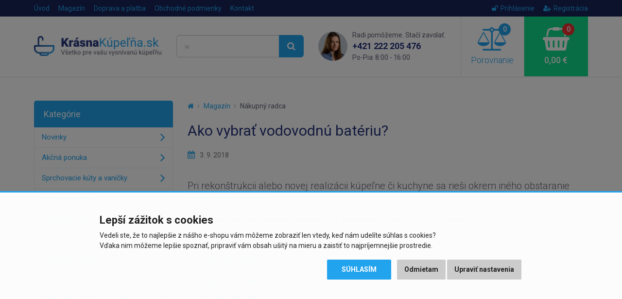

--- FILE ---
content_type: text/html; charset=utf-8
request_url: https://www.krasnakupelna.sk/ako-vybrat-vodovodnu-bateriu
body_size: 9306
content:
<!DOCTYPE html>
<html dir="ltr" lang="sk">
<head>
<meta charset="UTF-8">


<script>
// Google Tag Manager
window.dataLayer = window.dataLayer || [];

function gtag() { window.dataLayer.push(arguments); window.dataLayer.push({'event': 'gtag', 'gtag0': arguments[0], 'gtag1': arguments[1], 'gtag2': arguments[2] });  }

gtag('consent', 'default', {
  functionality_storage: 'denied',
  analytics_storage: 'denied',
  ad_storage: 'denied',
  ad_user_data: 'denied',
  ad_personalization: 'denied',
  //wait_for_update: 500
});

dataLayer.push({'requestID':'47070267bc-1769080587-79'});
dataLayer.push({'pageType':'article/article'});
dataLayer.push({'currencyCode':'EUR'});
</script>

<script>(function(w,d,s,l,i){w[l]=w[l]||[];w[l].push({'gtm.start':
new Date().getTime(),event:'gtm.js'});var f=d.getElementsByTagName(s)[0],
j=d.createElement(s),dl=l!='dataLayer'?'&l='+l:'';j.async=true;j.src=
'https://www.googletagmanager.com/gtm.js?id='+i+dl;f.parentNode.insertBefore(j,f);
})(window,document,'script','dataLayer','GTM-KHQX7MR');</script>


<script async src="https://scripts.luigisbox.tech/LBX-284102.js"></script>

<meta name="viewport" content="width=device-width, initial-scale=1">
<meta http-equiv="X-UA-Compatible" content="IE=edge">
<meta name="robots" content="index, follow">
<base href="https://www.krasnakupelna.sk/">

<title>Ako vybrať vodovodnú batériu? | KrasnaKupelna.sk</title>
<meta name="description" content="Pri rekonštrukcii či nové realizáciu kúpeľne a kuchyne sa rieši okrem iného obstaranie vodovodné batérie. Aké všetky kritériá pre výber nové batérie existujú?">

<meta property="og:title" content="Ako vybrať vodovodnú batériu?">
<meta property="og:site_name" content="KrasnaKupelna.sk">
<meta property="og:type" content="website">
<meta property="og:image" content="https://www.krasnakupelna.sk/image/data/import_svetk/5898713.jpg">
<meta property="og:url" content="https://www.krasnakupelna.sk/ako-vybrat-vodovodnu-bateriu">
<meta property="og:description" content="Pri rekonštrukcii či nové realizáciu kúpeľne a kuchyne sa rieši okrem iného obstaranie vodovodné batérie. Aké všetky kritériá pre výber nové batérie existujú?">

<link href="https://www.krasnakupelna.sk/ako-vybrat-vodovodnu-bateriu" rel="canonical">
<link href="https://www.krasnakupelna.sk/image/data/favicon2018.png" rel="icon">

<link href="catalog/view/javascript/bootstrap/css/bootstrap.min.css" rel="stylesheet">
<link href="catalog/view/theme/default/css/style.css?v=1767800136" rel="stylesheet">


<script src="catalog/view/javascript/jquery/jquery-2.1.1.min.js"></script>
<script src="catalog/view/javascript/bootstrap/js/bootstrap.min.js"></script>
<script src="catalog/view/javascript/common.js?v=1769080327"></script>


</head>
<body class="article-article">

<!-- Google Tag Manager (noscript) -->
<noscript><iframe src="https://www.googletagmanager.com/ns.html?id=GTM-KHQX7MR"
height="0" width="0" style="display:none;visibility:hidden"></iframe></noscript>
<!-- End Google Tag Manager (noscript) -->

<script>
$(document).ready(function() {
  $('.breadcrumb:not(.dontMove)').insertBefore($('#content > h1'));
});
</script>

<header><div id="header-wrapper">
<div id="topline"><div class="container"><div class="row">
  <div class="col-sm-7 col-xs-4 topline__left">
    <a href="https://www.krasnakupelna.sk/" class="topline__logo visible-xs"></a>
    <ul class="hidden-xs">
      <li><a href="https://www.krasnakupelna.sk/">Úvod</a></li>
            <li class="active"><a href="https://www.krasnakupelna.sk/magazin">Magazín</a></li>
            <li><a href="https://www.krasnakupelna.sk/doprava-a-platba">Doprava a platba</a></li>
            <li class="hidden-sm"><a href="https://www.krasnakupelna.sk/obchodne-podmienky">Obchodné podmienky</a></li>
            <li><a href="https://www.krasnakupelna.sk/kontakty">Kontakt</a></li>
    </ul>
  </div>
  <div class="col-sm-5 col-xs-8 topline__right">
    <ul>
            <li><a href="https://www.krasnakupelna.sk/index.php?route=account/login"><i class="fa fa-unlock"></i>Prihlásenie</a></li>
      <li><a href="https://www.krasnakupelna.sk/index.php?route=account/register"><i class="fa fa-user-plus"></i>Registrácia</a></li>
          </ul>
  </div>
</div></div></div>

<div id="header"><div class="container"><div class="row">
  <div class="col-lg-3 col-md-4 col-sm-5 header__logo hidden-xs">
        <a href="https://www.krasnakupelna.sk/"><img src="https://www.krasnakupelna.sk/image/data/logo2018sk.png" title="KrasnaKupelna.sk" alt="KrasnaKupelna.sk" class="img-responsive" /></a>
      </div>
  <div class="col-lg-3 col-md-4 header__search hidden-xs hidden-sm">
    <div id="search"><div class="input-group">
  <input type="text" name="search" value="" placeholder="Vyhľadávanie" class="form-control input-lg searchinput" />
  <span class="input-group-btn">
    <button type="button" class="btn btn-primary btn-lg searchbutton"><i class="fa fa-search"></i></button>
  </span>
</div></div>  </div>
  <div class="col-lg-3 header__contact visible-lg">
    <img src="catalog/view/theme/default/img/contact_photo.png" class="header__contact__photo" alt="Rádi pomůžeme. Stačí zavolat.">
    <div class="header__contact__claim">Radi pomôžeme. Stačí zavolať.</div>
    <div class="header__contact__phone"><a href="tel:+421222205476">+421 222 205 476</a><br> <span>Po-Pia: 8:00 - 16:00</span></div>
  </div>
  <div class="col-lg-3 col-md-4 col-sm-7">
    <div class="header__mobilemenu visible-xs visible-sm">
      <a href="javascript:;" class="header__mobilemenubtn" data-toggle="collapse" data-target="#mobilemenu" aria-expanded="false" aria-controls="mobilemenu"><i class="fa fa-bars"></i> Nabídka</a>
    </div>  
    <a id="compare" class="header__compare" href="javascript:;" data-toggle="modal" data-target="#compareModal" onclick="$('#compareModal .modal-title').html('Porovnanie produktov');">
  <span id="compare-total"><i class="fa fa-balance-scale"><span>0</span></i> Porovnanie</span>
</a>

<div class="modal fade" id="compareModal" tabindex="-1" role="dialog" aria-labelledby="compareModalLabel">
<div class="modal-dialog" role="document">
<div class="modal-content text-left">
<div class="modal-header">
<button type="button" class="close" data-dismiss="modal" aria-label="Close"><span aria-hidden="true">&times;</span></button>
<div class="modal-title" id="compareModalLabel">Porovnanie produktov</div>
</div>

<div class="modal-body">
  <p class="text-center">Zatiaľ ste nepridali žiadne produkty do porovnania.</p>
</div>

</div>
</div>
</div>

<script>
// bugfix for modal in positioned parent
$('body > #compareModal').remove();
$('#compareModal').appendTo('body');
</script>    <a id="cart" class="header__cart" href="javascript:;" data-toggle="modal" data-target="#cartModal" onclick="$('#cartModal .modal-title').html('Nákupný košík');">
  <span id="cart-total"><i class="fa fa-shopping-basket"><span>0</span></i> 0,00 €</span>
</a>

<div class="modal fade" id="cartModal" tabindex="-1" role="dialog" aria-labelledby="cartModalLabel">
<div class="modal-dialog" role="document">
<div class="modal-content text-left">
<div class="modal-header">
<button type="button" class="close" data-dismiss="modal" aria-label="Close"><span aria-hidden="true">&times;</span></button>
<div class="modal-title" id="cartModalLabel">Nákupný košík</div>
</div>

<div class="modal-body">
  <p class="text-center">Váš nákupný košík je zatiaľ prázdny.</p>
</div>

</div>
</div>
</div>

<script>
// bugfix for modal in positioned parent
$('body > #cartModal').remove();
$('#cartModal').appendTo('body');
</script>  </div>
</div></div></div>

<div class="collapse" id="mobilemenu"><div class="container">
  <div id="search2"></div>
    <div>nebo</div>
  <div id="mobilemenu-holder"></div>
    <div>nebo</div>
  <a href="https://www.krasnakupelna.sk/" class="btn btn-primary btn-block" style="margin-top: 2px;">Späť na úvodnú stranu e-shopu</a>
</div></div>
</div></header>

<div class="container">
  <ul class="breadcrumb">
        <li><a href="https://www.krasnakupelna.sk/"><i class="fa fa-home"></i></a></li>
        <li><a href="https://www.krasnakupelna.sk/magazin">Magazín</a></li>
        <li><a href="https://www.krasnakupelna.sk/nakupny-radca">Nákupný radca</a></li>
      </ul>
  
  <script type="application/ld+json">
  {
    "@context": "http://schema.org",
    "@type": "BreadcrumbList",
    "itemListElement": [
    {
        "@type": "ListItem",
        "position": 1,
        "item": {
          "@id": "https://www.krasnakupelna.sk/magazin",
          "name": "Magazín"
        }
      }, {
        "@type": "ListItem",
        "position": 2,
        "item": {
          "@id": "https://www.krasnakupelna.sk/nakupny-radca",
          "name": "Nákupný radca"
        }
      }    ]
  }
  </script>
  <script type="application/ld+json">
  {
    "@context": "http://schema.org",
    "@type": "Article",
    "mainEntityOfPage": {
      "@type": "WebPage",
      "url": "https://www.krasnakupelna.sk/ako-vybrat-vodovodnu-bateriu"
    },
    "headline": "Ako vybrať vodovodnú batériu?",
    "description": "Pri rekonštrukcii alebo novej realizácii kúpeľne či kuchyne sa rieši okrem iného obstaranie vodovodnej batérie. Podľa toho, kde bude batéria umiestnená, sa štandardne rozlišujú tieto typy batérií: umý...",
    "image": {
      "@type": "ImageObject",
      "url": "https://www.krasnakupelna.sk/image/data/import_svetk/5898713.jpg"
    },
        "author": {
      "@type": "Person",
      "name": "Eva Auerová"
    },
        "publisher": {
      "@type": "Organization",
      "name": "KrasnaKupelna.sk",
      "logo": {
        "@type": "ImageObject",
        "url": "https://www.krasnakupelna.sk/image/data/logo2018sk.png"
      }
    },
    "datePublished": "2018-09-03",
    "dateModified": "2024-12-21"
  }
  </script>
  
  <div class="row">                <div id="content" class="col-sm-9">      <h1>Ako vybrať vodovodnú batériu?</h1>
      
      <div class="article-info clearfix">
        <span class="date"><i class="fa fa-calendar"></i>3. 9. 2018</span>
      </div>
      
            
      <div class="makeContentResponsive makeContentNicer">
      <h4>Pri rekonštrukcii alebo novej realizácii kúpeľne či kuchyne sa rieši okrem iného obstaranie <a href="https://www.krasnakupelna.sk/vodovodne-baterie-a-sprchy" target="_blank">vodovodnej batérie</a>.</h4>

<p>Podľa toho, kde bude batéria umiestnená, sa štandardne rozlišujú tieto typy batérií:</p>

<ul>
	<li>
	<p><a href="https://www.krasnakupelna.sk/umyvadlove-baterie" target="_blank">umývadlové batérie</a></p>
	</li>
	<li>
	<p><a href="https://www.krasnakupelna.sk/vanove-baterie" target="_blank">vaňové batérie</a></p>
	</li>
	<li>
	<p><a href="https://www.krasnakupelna.sk/sprchove-baterie" target="_blank">sprchové batérie</a></p>
	</li>
	<li>
	<p><a href="https://www.krasnakupelna.sk/bidetove-baterie" target="_blank">bidetové batérie</a></p>
	</li>
	<li>
	<p><a href="https://www.krasnakupelna.sk/drezove-vodovodne-baterie" target="_blank">drezové batérie</a></p>
	</li>
</ul>

<h2><img alt="stojánková batéria" src="https://www.hezkakoupelna.cz/image/data/import_svetk/5980252.jpg" style="margin: 15px; width: 400px; height: 266px;" /></h2>

<h2><strong>Spôsoby uchytenia</strong></h2>

<p>Keď viete, kam batériu umiestnite, musíte si ďalej ujasniť, <strong>aké uchytenie</strong> batérie zvolíte. Existujú dva hlavné spôsoby montáže:</p>

<ul>
	<li>
	<p><strong>na stenu</strong> – kedy je batéria montovaná na stenu a je potrebné predovšetkým zmerať rozstup, vzdialenosť medzi vodovodnými rúrkami v stene, ktorý býva najčastejšie 150 mm, ale môže sa objaviť aj starší rozmer 100 mm.</p>
	</li>
	<li>
	<p><strong>stojanová verzia</strong> – kedy je batéria montovaná priamo na umývadlo, drez alebo inú plochu. Tento typ je obľúbený najmä kvôli väčšiemu rozsahu možných variantov a dizajnovému vyhotoveniu.</p>
	</li>
</ul>

<h2><strong><img alt="páková retro batéria" src="https://www.krasnakupelna.sk/image/data/import_svetk/6744172.jpg" style="margin: 15px; width: 458px; height: 300px;" /></strong></h2>

<h2><strong>Páka alebo kohútik</strong></h2>

<p>Ďalšia otázka, ktorú si musíte položiť je, aký <strong>spôsob púšťania vody</strong>&nbsp;vám vyhovuje.&nbsp;Pákový alebo kohútikový?</p>

<p><strong>Páková batéria</strong> – je uprednostňovaná nielen pre ľahkosť svojej manipulácie, kedy jednou rukou nastavíte požadovanú teplotu vody, ale hlavným benefitom je zásadný rozdiel v&nbsp;úspore spotrebovanej vody. V porovnaní s&nbsp;kohútikovou batériou je možné plynulou reguláciou vody ušetriť až 40 % stočného.</p>

<p><strong>Kohútiková batéria</strong> – je obstarávaná do interiéru s&nbsp;retro nádychom alebo k&nbsp;vaniam, kde sa prúdy vody zmiešajú priamo v&nbsp;nádobe, čím nestrácate čas ani peniaze pri nastavovaní vody na požadovanú teplotu.</p>

<p>Pokiaľ máte malé deti alebo chcete byť šetrní nielen k svojej peňaženke, ale aj prírode, mali by ste zvážiť obstaranie <a href="https://www.krasnakupelna.sk/termostaticke-baterie" target="_blank">termostatickej batérie</a>. U tejto batérie si nastavíte konštantnú teplotu a pokiaľ ju chcete zmeniť, musíte zatlačiť bezpečnostnú poistku. Termostatické batérie sa odporúčajú skôr k&nbsp;vaniam a sprchám, lebo u umývadiel býva častejšie menená potreba teploty vody.</p>

<p>Keď ste si zodpovedali všetky technické otázky, zostáva len doladiť dizajn. Všeobecne je dnes preferovaný moderný hranatý štýl. Aby interiér pôsobil ucelene a lahodil oku je dobré dodržať jednotný štýl. Pokiaľ máte oblé tvary nábytku a sanitárneho zariadenia, držíte sa týchto tvarov aj u batérií. To isté platí samozrejme aj v&nbsp;prípade ostrých rovných línií. Keď inštalujete viac batérií v&nbsp;jednej miestnosti, je žiaduce vybrať všetky z&nbsp;<a href="https://www.krasnakupelna.sk/vodovodne-baterie-a-sprchy?serie=all" target="_blank">jednej série</a>.</p>

<div class="notranslate" >&nbsp;</div>
      </div>
      
      <div class="clearfix"></div>
      
            <br>
      <div class="author-bio">
        <div class="author-bio__image">
          <p><img src="https://www.krasnakupelna.sk/image/cache/data/foto-eva-auerova-200x200.jpg" alt="Eva Auerová" class="img-responsive img-circle center-block"></p>
          
        </div><!--
        --><div class="author-bio__about">
          <p><strong>Eva Auerová</strong>, <span class="text-muted">autorka článku</span></p>
          <p>Eva je neodmysliteľnou súčasťou spoločnosti Hezká koupelna už od roku 2017. Svoju kariéru tu začala v administratíve a komunikácii s koncovými zákazníkmi. Dnes vedie oddelenie starostlivosti o zákazníkov, kde sa venuje zaisteniu hladkého priebehu reklamácií a maximálnej spokojnosti klientov pri konzultáciách zariadení kúpeľne. Svoju odbornosť a cenné skúsenosti ochotne odovzdáva novým kolegom. Kladie dôraz na efektívnu komunikáciu a starostlivú informovanosť zákazníkov. Rada sleduje nové trendy v oblasti kúpeľňového vybavenia. Podľa jej slov by kúpeľňa mala byť nielen funkčná, ale aj oázou pokoja a relaxácie.</p>        </div>
      </div>
            
            <br>      <h2>Ďalšie zaujímavé články</h2>
      <div class="articles">
        <div class="row">
                    <div class="col-lg-4 col-sm-6 article">
                                    <div class="image"><a href="https://www.krasnakupelna.sk/jak-opravit-praskle-umyvadlo"><img src="https://www.krasnakupelna.sk/image/cache/data/pexels-photo-4055483-380x220.jpeg" alt="Ako opraviť prasknuté umývadlo" class="img-responsive center-block" loading="lazy"></a></div>
                        <div class="info">
              <span class="date"><i class="fa fa-calendar"></i>25. 7. 2023</span>
            </div>
            <div class="text">
              <h4><a href="https://www.krasnakupelna.sk/jak-opravit-praskle-umyvadlo">Ako opraviť prasknuté umývadlo</a></h4>
              <p>Keramické umývadlá sú dnes z vysoko kvalitných materiálov. Sú veľmi odolné voči škrabancom aj oderom. Aj tak sa niekedy môže stať, že vám z ruky vypadne...</p>
              <p><a href="https://www.krasnakupelna.sk/jak-opravit-praskle-umyvadlo">Čítať viac<i class="fa fa-angle-right"></i></a></p>
            </div>
          </div>
                    <div class="col-lg-4 col-sm-6 article">
                                    <div class="image"><a href="https://www.krasnakupelna.sk/ako-na-vymenu-vodovodnej-baterie"><img src="https://www.krasnakupelna.sk/image/cache/data/vymena-baterie-380x220.jpg" alt="Ako na výmenu vodovodnej batérie" class="img-responsive center-block" loading="lazy"></a></div>
                        <div class="info">
              <span class="date"><i class="fa fa-calendar"></i>21. 9. 2023</span>
            </div>
            <div class="text">
              <h4><a href="https://www.krasnakupelna.sk/ako-na-vymenu-vodovodnej-baterie">Ako na výmenu vodovodnej batérie</a></h4>
              <p>Výmena vodovodnej batérie je relatívne jednoduchá práca, ktorú zvládnete sami. Či už sa chystáte inštalovať novú drezovú, umývadlovú alebo sprchovú batériu,...</p>
              <p><a href="https://www.krasnakupelna.sk/ako-na-vymenu-vodovodnej-baterie">Čítať viac<i class="fa fa-angle-right"></i></a></p>
            </div>
          </div>
                    <div class="col-lg-4 col-sm-6 visible-lg article">
                                    <div class="image"><a href="https://www.krasnakupelna.sk/teplota-pod-kontrolou-prakticka-termostaticka-bateria"><img src="https://www.krasnakupelna.sk/image/cache/data/Eisl/baterie/london-3-380x220.jpg" alt="Teplota pod kontrolou: Praktická termostatická batéria" class="img-responsive center-block" loading="lazy"></a></div>
                        <div class="info">
              <span class="date"><i class="fa fa-calendar"></i>3. 10. 2023</span>
            </div>
            <div class="text">
              <h4><a href="https://www.krasnakupelna.sk/teplota-pod-kontrolou-prakticka-termostaticka-bateria">Teplota pod kontrolou: Praktická termostatická batéria</a></h4>
              <p>Termostatická batéria ukončí raz a navždy zdĺhavé otáčanie kohútikov a hľadanie optimálnej teploty. Pri sprchovaní alebo kúpaní s nimi jednoducho nastavíte a...</p>
              <p><a href="https://www.krasnakupelna.sk/teplota-pod-kontrolou-prakticka-termostaticka-bateria">Čítať viac<i class="fa fa-angle-right"></i></a></p>
            </div>
          </div>
                  </div>
      </div>
            </div>
    <aside id="column-left" class="col-sm-3 hidden-xs hidden-sm">
    <div class="leftmenu" data-mobiletitle="Vyberte kategóriu tovaru...">
  <div class="title">Kategórie</div>
  <ul>
  <li><a href="https://www.krasnakupelna.sk/nove-produkty">Novinky</a></li>
    <li><a href="https://www.krasnakupelna.sk/akcne-ponuky">Akčná ponuka</a></li>
      <li>
    <a href="https://www.krasnakupelna.sk/sprchovacie-kuty-a-vanicky">Sprchovacie kúty a vaničky</a>
      </li>
    <li>
    <a href="https://www.krasnakupelna.sk/sprchove-dvere">Sprchové dvere</a>
      </li>
    <li>
    <a href="https://www.krasnakupelna.sk/odtokove-zlaby">Odtokové žľaby</a>
      </li>
    <li>
    <a href="https://www.krasnakupelna.sk/sprchove-a-masazne-boxy">Sprchové a masážne boxy</a>
      </li>
    <li>
    <a href="https://www.krasnakupelna.sk/sanitarna-keramika">Sanitárna keramika</a>
      </li>
    <li>
    <a href="https://www.krasnakupelna.sk/vane">Vane</a>
      </li>
    <li>
    <a href="https://www.krasnakupelna.sk/vodovodne-baterie-a-sprchy">Vodovodné batérie a sprchy</a>
      </li>
    <li>
    <a href="https://www.krasnakupelna.sk/kupelnovy-nabytok">Kúpeľňový nábytok</a>
      </li>
    <li>
    <a href="https://www.krasnakupelna.sk/kupelnove-doplnky">Kúpeľňové doplnky</a>
      </li>
    <li>
    <a href="https://www.krasnakupelna.sk/vykurovanie-a-ohrievace">Vykurovanie a ohrievače</a>
      </li>
    <li>
    <a href="https://www.krasnakupelna.sk/drezy-a-doplnky">Drezy a doplnky</a>
      </li>
    <li>
    <a href="https://www.krasnakupelna.sk/retro-program">Retro program</a>
      </li>
    <li>
    <a href="https://www.krasnakupelna.sk/instalacny-material">Inštalačný materiál</a>
      </li>
    </ul>
</div>
    
    <div class="helpbox">
    <div class="helpbox__title1">Neviete si s niečím rady?</div>
    <div class="helpbox__title2">Ozvite sa nám!</div>
    <div class="helpbox__phone lang-sk"><a href="tel:+421222205476">+421 222 205 476</a><br> <span>Po-Pia: 8:00 - 16:00</span></div>    <div class="helpbox__email"><a href="mailto:info@krasnakupelna.sk">info@krasnakupelna.sk</a></div>
    <a href="https://www.krasnakupelna.sk/kontakty" class="btn btn-primary btn-lg btn-block">Napíšte nám</a>
    <div class="helpbox__person">Eva Auerová<br> <span>zákaznícka starostlivosť</span></div>
  </div>
  </aside>
</div>
</div>

<div class="hoz">
  <div class="container">
    <div class="row">
      <div class="col-lg-3 col-md-4 col-sm-5">
        <div class="hoz__badge">
          <img src="catalog/view/theme/default/img/heureka_badge_blue_sk.png" alt="Overené zákazníkmi" loading="lazy">
          <div>Overené zákazníkmi</div>
          <div class="greentext1">93 %</div>
          <div class="greentext2">zákazníkov nás odporúča</div>
          <a href="https://obchody.heureka.sk/krasnakupelna-sk/recenze/overene" target="_blank">Viac recenzií<i class="fa fa-angle-right"></i></a>
          <div class="clearfix"></div>
        </div>
      </div>
      <div class="col-lg-9 col-md-8 col-sm-7">
        <div class="row">
                    <div class="col-lg-3 col-md-4 col-sm-6 hoz__item">
            <div class="wrapper">
              <p class="text">&bdquo;Rýchle a včasné dodanie tovaru.&ldquo;</p>
              <div class="rating">
                                <i class="fa fa-star"></i>
                                <i class="fa fa-star"></i>
                                <i class="fa fa-star"></i>
                                <i class="fa fa-star"></i>
                                <i class="fa fa-star"></i>
                              </div>
              <div class="name">16. 12. 2025</div>
                                                      </div>
          </div>
                    <div class="col-lg-3 col-md-4 col-sm-6 hoz__item">
            <div class="wrapper">
              <p class="text">&bdquo;Objednávka doručená, všetko prebehlo v najlepšej spokojnosti&ldquo;</p>
              <div class="rating">
                                <i class="fa fa-star"></i>
                                <i class="fa fa-star"></i>
                                <i class="fa fa-star"></i>
                                <i class="fa fa-star"></i>
                                <i class="fa fa-star"></i>
                              </div>
              <div class="name">22. 11. 2025</div>
                                                      </div>
          </div>
                    <div class="col-lg-3 col-md-4 col-sm-6 visible-lg visible-md hoz__item">
            <div class="wrapper">
              <p class="text">&bdquo;produkt funguje vyborne&ldquo;</p>
              <div class="rating">
                                <i class="fa fa-star"></i>
                                <i class="fa fa-star"></i>
                                <i class="fa fa-star"></i>
                                <i class="fa fa-star"></i>
                                <i class="fa fa-star"></i>
                              </div>
              <div class="name">18. 8. 2025</div>
                                                      </div>
          </div>
                    <div class="col-lg-3 col-md-4 col-sm-6 visible-lg hoz__item">
            <div class="wrapper">
              <p class="text">&bdquo;Rýchly a spoľahlivý partner.&ldquo;</p>
              <div class="rating">
                                <i class="fa fa-star"></i>
                                <i class="fa fa-star"></i>
                                <i class="fa fa-star"></i>
                                <i class="fa fa-star"></i>
                                <i class="fa fa-star"></i>
                              </div>
              <div class="name">15. 8. 2025</div>
                                                      </div>
          </div>
                  </div>
      </div>
    </div>
  </div>
</div>

<footer><div id="footer">
  <div class="container">
    <div class="row">
            <div class="col-lg-5 col-md-6 col-sm-12 links">
        <h6>Užitočné odkazy</h6>
        <div class="row">
          <div class="col-sm-6">
            <ul class="list-unstyled ul1">
              <li><a href="https://www.krasnakupelna.sk/magazin">Magazín</a></li>
                            <li><a href="https://www.krasnakupelna.sk/o-nas">O nás</a></li>
                            <li><a href="https://www.krasnakupelna.sk/doprava-a-platba">Doprava a platba</a></li>
                            <li><a href="https://www.krasnakupelna.sk/obchodne-podmienky">Obchodné podmienky</a></li>
                            <li><a href="https://www.krasnakupelna.sk/reklamacny-poriadok">Reklamačný poriadok</a></li>
                            <li><a href="https://www.krasnakupelna.sk/vratenie-tovaru-a-reklamacia">Vrátenie tovaru a reklamácia</a></li>
                            <li><a href="https://www.krasnakupelna.sk/ochrana-osobnych-udajov">Ochrana osobných údajov</a></li>
                            <li><a href="https://www.krasnakupelna.sk/certifikaty">Certifikáty a ocenenia</a></li>
                            <li><a href="https://www.krasnakupelna.sk/kontakty">Kontaktujte nás</a></li>
            </ul>
          </div>
          <div class="col-sm-6">
            <ul class="list-unstyled ul2">
              <li><a href="https://www.krasnakupelna.sk/nove-produkty">Novinky</a></li>
                            <li><a href="https://www.krasnakupelna.sk/akcne-ponuky">Akčná ponuka</a></li>
                            <li><a href="https://www.krasnakupelna.sk/znacky">Značky</a></li>
              <li><a href="https://www.krasnakupelna.sk/index.php?route=account/login">Môj účet</a></li>
              <li><a href="https://www.krasnakupelna.sk/mapa-stranok">Mapa stránok</a></li>
            </ul>
          </div>
        </div>
      </div>
            <div class="col-lg-5 col-md-4 col-sm-6 address-contacts">
        <h6>KrásnaKúpeľňa.sk</h6>
        <div class="row">
          <div class="col-lg-5 visible-lg address">
            <p>Hezká koupelna s.r.o.<br>
            Václavská 740<br>
            Moravský Krumlov<br>
            672 01</p>
          </div>
          <div class="col-lg-7 col-md-12 contacts">
            <div class="helpbox__phone"><a href="tel:+421222205476">+421 222 205 476</a><br> <span>Po-Pia: 8:00 - 16:00</span></div>
            <div class="helpbox__email"><a href="mailto:info@krasnakupelna.sk">info@krasnakupelna.sk</a></div>
          </div>
        </div>
      </div>
      <div class="col-lg-2 col-md-2 col-sm-6 socials">
        <h6>Sledujte nás</h6>
        <a href="https://www.facebook.com/hezkakoupelna.cz" class="social social-fb" target="_blank"><i class="fa fa-facebook"></i></a>
        <a href="https://www.youtube.com/channel/UCq21hlbWQZgSO1ggV4x7bDA/videos" class="social social-yt" target="_blank"><i class="fa fa-youtube"></i></a>
        <div class="visible-lg"></div>
        <a href="https://www.instagram.com/hezkakoupelna" class="social social-ig" target="_blank"><i class="fa fa-instagram"></i></a>
        <a href="https://cz.pinterest.com/hezka_koupelna/" class="social social-pr" target="_blank"><i class="fa fa-pinterest"></i></a>
              </div>
    </div>
    <div class="payments"><img src="catalog/view/theme/default/img/payments.png?v=2" alt="Přijímané platby" class="img-responsive center-block" loading="lazy"></div>
    <div class="copyright">&copy; 2026 Hezká koupelna s.r.o.</div>
  </div>
</div></footer>


<link href="https://fonts.googleapis.com/css?family=Roboto:300,400,400i,500,700&amp;subset=latin-ext" rel="stylesheet"> 
<link href="catalog/view/javascript/font-awesome/css/font-awesome.min.css" rel="stylesheet">
<!--<link rel="stylesheet" href="https://use.fontawesome.com/releases/v5.2.0/css/all.css" integrity="sha384-hWVjflwFxL6sNzntih27bfxkr27PmbbK/iSvJ+a4+0owXq79v+lsFkW54bOGbiDQ" crossorigin="anonymous">-->


<!--<script src="catalog/view/theme/default/js/jquery.lazyload.min.js?v=1539085288"></script>-->
<script src="catalog/view/theme/default/js/script.js?v=1743031634"></script>

<!-- Cookie Consent by TermsFeed (https://www.TermsFeed.com) -->
<script src="catalog/view/theme/default/js/cookie-consent-420.js?v=1768484302" charset="UTF-8"></script>
<script>
$('#footer .ul2').append('<li><a href="javascript:;" id="cookieConsentMenu">Nastavenie cookies</a></li>');

function cclog(cca) {
    ccl = decodeURIComponent(document.cookie.match('(^|;)\\s*cookie_consent_level\\s*=\\s*([^;]+)')?.pop() || '');
  $.ajax({ url: 'index.php?route=tool/cc', type: 'post', data: 'ccl=' + ccl + '&cca=' + cca + '&ce=' + (navigator.cookieEnabled ? 1 : 0) });
  }

document.addEventListener('DOMContentLoaded', function () {
  cookieconsent.run({
    "notice_banner_type":"interstitial",
    "language":"sk",
    "website_name":"KrasnaKupelna.sk",
    "open_preferences_center_selector":"#cookieConsentMenu",
    "website_privacy_policy_url":"https://www.krasnakupelna.sk/ochrana-osobnych-udajov#cookies",
    "callbacks": {
      "user_consent_saved": (levels) => {
        if (!document.cookie.includes('cookie_consent_user_accepted=')) {
          return;
        }
        gtag('consent', 'update', {
          'functionality_storage': levels.functionality ? 'granted' : 'denied',
          'analytics_storage': levels.tracking ? 'granted' : 'denied',
          'ad_storage': levels.targeting ? 'granted' : 'denied',
          'ad_user_data': levels.targeting ? 'granted' : 'denied',
          'ad_personalization': levels.targeting ? 'granted' : 'denied'
        });
        window.dataLayer.push({'event': 'consent_update'});
      }
    },
    "callbacks_force": true
  });
  cclog('cc_freshUser');});

$(document).on('cc_noticeBannerOkOrAgreePressed cc_noticeBannerRejectPressed cc_noticeBannerChangePreferencesPressed cc_preferencesCenterClosePressed cc_preferencesCenterSavePressed', function(e) {
  setTimeout(function() { cclog(e.originalEvent.type); }, 500);
});

</script>
<style>
.termsfeed-com---nb { position: fixed; left: 0; right: 0; bottom: 0; top: auto; background-color: rgba(255,255,255, 0.975) !important; border-top: 3px solid #22a3ed; }
.termsfeed-com---nb-interstitial-overlay { background: rgba(0,0,0, 0.5); }
.termsfeed-com---nb button:focus, #termsfeed-com---preferences-center button:focus { border: 0 !important; box-shadow: none !important; }
.termsfeed-com---nb .cc-nb-main-container { padding: 1.5rem 15px; }
.cc-nb-title { color: #222 !important; font-size: 22px !important; margin-bottom: 0.5rem !important; }
.cc-nb-text { color: #222 !important; font-size: 14px !important; }
.cc-nb-buttons-container { text-align: right; padding-top: 0.5rem; }
.termsfeed-com---palette-light .cc-nb-okagree, .termsfeed-com---palette-light .cc-cp-foot-save { background-color: #22a3ed; color: #fff; padding: 1rem 1.5rem; text-transform: uppercase; }
.termsfeed-com---palette-light .cc-nb-okagree:hover, .termsfeed-com---palette-light .cc-cp-foot-save:hover { background-color: #32b3fd; }
.termsfeed-com---palette-light .cc-nb-reject, .termsfeed-com---palette-light .cc-nb-changep { background-color: #ccc; color: #222; padding: 1rem 1.5rem; }
.termsfeed-com---palette-light .cc-nb-reject:hover, .termsfeed-com---palette-light .cc-nb-changep:hover { background-color: #d8d8d8; }
.cc-pc-head-lang select { box-shadow: 0 0 2px #222 !important; }
.cc-cp-body-content-entry { padding: 15px 20px !important; }
.cc-cp-body-content-entry-title { display: none; }
.cc-cp-body-content-entry-text { font-size: 14px !important; }
@media (max-width: 480px) {
  .termsfeed-com---palette-light .cc-nb-okagree { padding-top: 1.5rem; padding-bottom: 1.5rem; }
  .termsfeed-com---palette-light .cc-nb-reject { margin-top: 1rem; }
}
@media (min-width: 481px) {
  .termsfeed-com---palette-light .cc-nb-okagree { padding-left: 3rem; padding-right: 3rem; }
  .termsfeed-com---palette-light .cc-nb-reject { margin-left: 1rem; }
}
@media (min-width: 768px) {
  .termsfeed-com---nb .cc-nb-main-container { max-width: 900px; margin: 0 auto; padding: 4rem 15px 6rem 15px; min-height: 45vh; }
}
@media (min-width: 1001px) {
  .cc-cp-body-tabs { min-width: 180px !important; }
}
</style>
<noscript>ePrivacy and GPDR Cookie Consent by <a href="https://www.TermsFeed.com/" rel="nofollow">TermsFeed Generator</a></noscript>
<!-- End Cookie Consent by TermsFeed (https://www.TermsFeed.com) -->


</body>
</html>